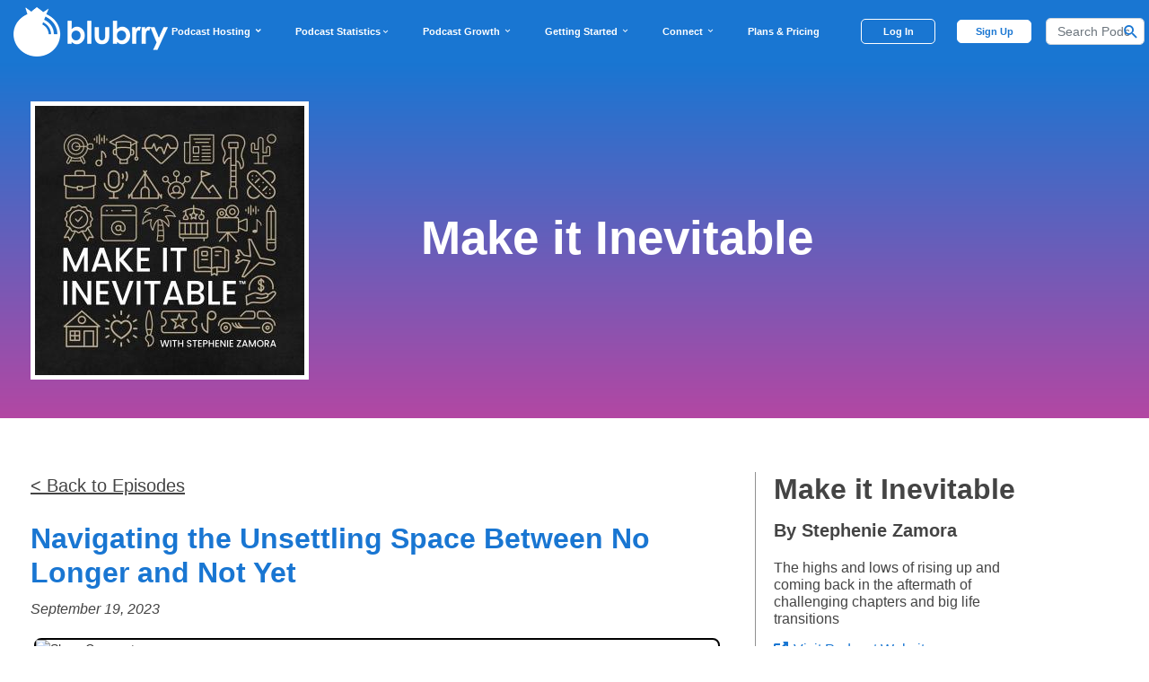

--- FILE ---
content_type: image/svg+xml
request_url: https://blubrry.com/wp-content/plugins/powerpress-directory/images/share-icon.svg
body_size: 213
content:
<svg xmlns="http://www.w3.org/2000/svg" width="32.457" height="31.325" viewBox="0 0 32.457 31.325">
  <path id="Path_131" data-name="Path 131" d="M22.312,9.072,10.266,14.76A5.638,5.638,0,0,0,6.56,13.421,5.462,5.462,0,0,0,1,18.775a5.469,5.469,0,0,0,5.585,5.354,5.648,5.648,0,0,0,3.6-1.287h0l12.1,6.1v.129a5.59,5.59,0,1,0,5.585-5.354c-1.416,0-.463.515-1.441,1.338L12.4,19.213V18.7L24.6,12.8a5.826,5.826,0,0,0,3.243,1,5.469,5.469,0,0,0,5.585-5.354,5.59,5.59,0,0,0-11.171,0C22.286,8.66,22.286,8.866,22.312,9.072Z" transform="translate(-1 -3.1)" fill="#fff" fill-rule="evenodd"/>
</svg>


--- FILE ---
content_type: image/svg+xml
request_url: https://blubrry.com/wp-content/plugins/powerpress-directory/images/downloadArrow.svg
body_size: 70
content:
<svg xmlns="http://www.w3.org/2000/svg" width="23.919" height="29" viewBox="0 0 23.919 29"><defs><style>.a{fill:#fff;}</style></defs><path class="a" d="M38.019,16.234H31.188V6H20.931V16.234H14.1l11.96,11.96ZM14.1,31.6V35H38V31.6Z" transform="translate(-14.1 -6)"/></svg>